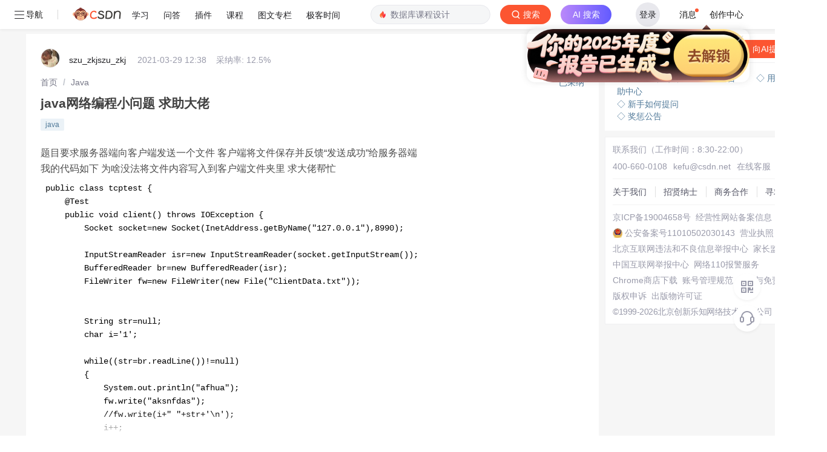

--- FILE ---
content_type: application/javascript; charset=utf-8
request_url: https://g.csdnimg.cn/common/csdn-cert-new/csdn-cert-new.js
body_size: 1299
content:
"use strict";!function(){function e(e){var t=document.createElement("link");t.rel="stylesheet",t.type="text/css",t.href=e,document.getElementsByTagName("head")[0].appendChild(t)}function t(e,t){var n=(new Date).getTime()+parseInt(t);n=new Date(n),document.cookie="csdn_newcert_"+e+"=1;expires="+n.toGMTString()+";domain=.csdn.net;path=/"}window.csdn=window.csdn||{};var n=function(e){var t=document.cookie;return t&&function(){var n,i={};t=t.split("; ");for(var s=0,r=t.length;s<r&&(n=t[s].split("="),!(n.length>0&&(n[0]===e&&(i.key=n[0],i.value=n[1],i.status=!0),"key"in i)));s++);return"key"in i&&i}()},i=function(e,t,n){window.addEventListener?function(){e.addEventListener(t,n,!1)}():function(){e.attachEvent("on"+t,n)}()},s=function(){for(var e=arguments.length>0&&void 0!==arguments[0]?arguments[0]:8,t="0123456789abcdefghijklmnopqrstuvwxyzABCDEFGHIJKLMNOPQRSTUVWXYZ",n="",i=e;i>0;--i)n+=t[Math.floor(Math.random()*t.length)];return n},r=function(e){window.document.domain="csdn.net";var t=s();this.defaultData={pageId:t,source:"",pathUrl:window.location.href,iframeUrl:"https://i.csdn.net/#/cert-iframe/new-cert",iframeName:"csdn-cert-iframe"},this.options=Object.assign({},this.defaultData,e),this.renderCss(),this.init()};r.prototype.renderCss=function(){e("https://g.csdnimg.cn/common/csdn-cert-new/csdn-cert-new.css")},r.prototype.init=function(){this.render()},r.prototype.render=function(){var e=this;this.options.iframeUrl=this.options.iframeUrl+"?pageId="+this.options.pageId+"&source="+this.options.source,this.$tql=$('<div class="csdn-cert-container">\n      <div class="csdn-cert-back"></div>\n      <div class="csdn-cert-iframe">\n        <iframe  width="100%" height="100%" id="csdn-cert-iframe" name="'+this.options.iframeName+'" src="'+this.options.iframeUrl+'" frameborder="0" scrolling="no"></iframe>\n      </div >\n    </div> '),$("body").append(this.$tql);var t=this,n=function(n){if("message"===n.type){var i=n.data.data;if(!i)return!1;var s=t.options.pageId;if(i.pageId!==s)return!1;switch(n.data.type){case"bodyHeight":var r=t.$tql.find(".csdn-cert-iframe")[0],o=parseInt(i.height)<=664?i.height:"664";r.style.height=o+"px",r.style.visibility="visible",r.style.opacity="1";break;case"finishCert":e.close(),window.location.href=t.options.pathUrl;break;case"close":e.close()}}};i(window,"message",n)},r.prototype.close=function(){this.$tql.remove()};var o=n("UserName")||null;if(o&&o.value.length>0){if(!function(e){return!n("csdn_newcert_"+e)}(o.value))return!1;$.ajax({url:"https://passport.csdn.net/v1/login/user/cert/collect/state",type:"Get",contentType:"application/json",xhrFields:{withCredentials:!0},dataType:"json",success:function(e){e.status&&(e.data.showUserCertCollect&&window.csdn.certNewBox.show({source:e.data.source}),t(o.value,e.data.intervalTime))},error:function(e){t(o,864e5)}})}window.csdn.certNewBox={self:void 0,show:function(e){this.self=new r(e)},close:function(){return this.self.close()}}}();